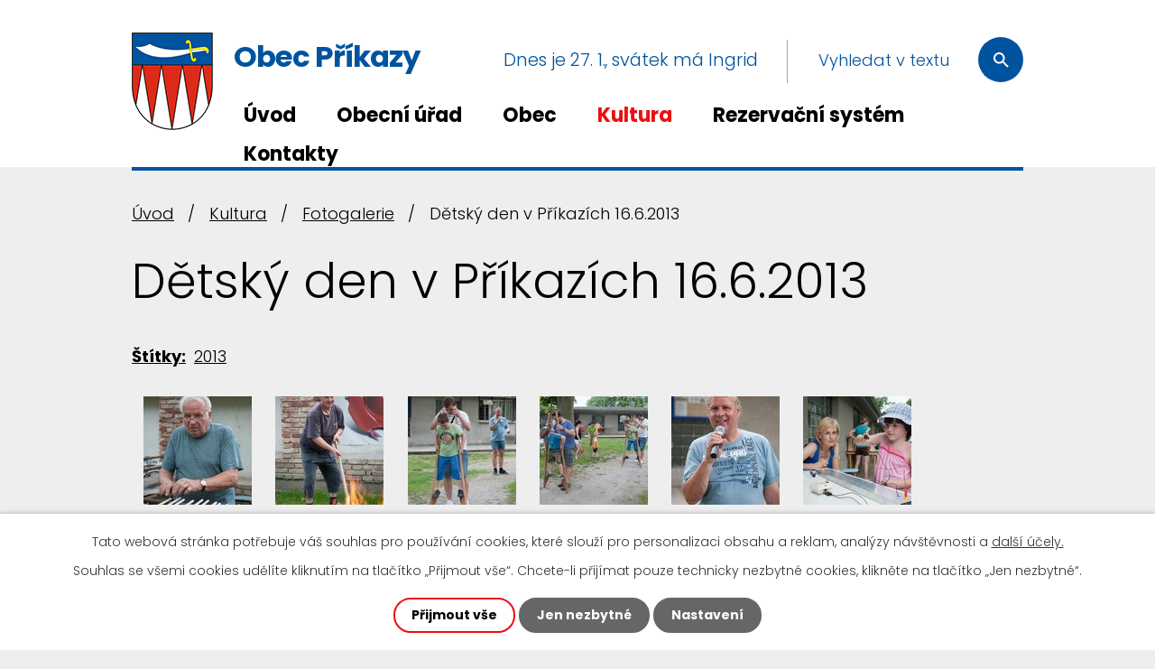

--- FILE ---
content_type: text/html; charset=utf-8
request_url: https://www.prikazy.cz/fotogalerie/detsky-den-v-prikazich-16-6-2013-3071912-38
body_size: 19526
content:
<!DOCTYPE html>
<html lang="cs" data-lang-system="cs">
	<head>



		<!--[if IE]><meta http-equiv="X-UA-Compatible" content="IE=EDGE"><![endif]-->
			<meta name="viewport" content="width=device-width, initial-scale=1, user-scalable=yes">
			<meta http-equiv="content-type" content="text/html; charset=utf-8" />
			<meta name="robots" content="index,follow" />
			<meta name="author" content="Antee s.r.o." />
			<meta name="description" content="Naše obec má dvě části - Příkazy a Hynkov. Žije u nás kolem 1300 obyvatel. Navštivte u nás třeba Hanácké muzeum v přírodě nebo kubistickou kapli sv. Cyrila a Metoděje." />
			<meta name="keywords" content="Příkazy, obec,státní správa,samospráva" />
			<meta name="viewport" content="width=device-width, initial-scale=1, user-scalable=yes" />
			<meta property="og:image" content="http://www.prikazy.cz/image.php?oid=3317959" />
<title>Dětský den v Příkazích 16.6.2013 | Obec Příkazy, okres Olomouc</title>

		<link rel="stylesheet" type="text/css" href="https://cdn.antee.cz/jqueryui/1.8.20/css/smoothness/jquery-ui-1.8.20.custom.css?v=2" integrity="sha384-969tZdZyQm28oZBJc3HnOkX55bRgehf7P93uV7yHLjvpg/EMn7cdRjNDiJ3kYzs4" crossorigin="anonymous" />
		<link rel="stylesheet" type="text/css" href="/style.php?nid=SlFNUVE=&amp;ver=1768399196" />
		<link rel="stylesheet" type="text/css" href="/css/libs.css?ver=1768399900" />
		<link rel="stylesheet" type="text/css" href="https://cdn.antee.cz/genericons/genericons/genericons.css?v=2" integrity="sha384-DVVni0eBddR2RAn0f3ykZjyh97AUIRF+05QPwYfLtPTLQu3B+ocaZm/JigaX0VKc" crossorigin="anonymous" />

		<script src="/js/jquery/jquery-3.0.0.min.js" ></script>
		<script src="/js/jquery/jquery-migrate-3.1.0.min.js" ></script>
		<script src="/js/jquery/jquery-ui.min.js" ></script>
		<script src="/js/jquery/jquery.ui.touch-punch.min.js" ></script>
		<script src="/js/libs.min.js?ver=1768399900" ></script>
		<script src="/js/ipo.min.js?ver=1768399889" ></script>
			<script src="/js/locales/cs.js?ver=1768399196" ></script>

			<script src='https://www.google.com/recaptcha/api.js?hl=cs&render=explicit' ></script>

		<link href="/uredni-deska?action=atom" type="application/atom+xml" rel="alternate" title="Úřední deska">
		<link href="/aktuality?action=atom" type="application/atom+xml" rel="alternate" title="Aktuality">
		<link href="/rozpocet-a-finance?action=atom" type="application/atom+xml" rel="alternate" title="Rozpočet a finance">
		<link href="/hlavni-stranka-animace?action=atom" type="application/atom+xml" rel="alternate" title="Hlavní stránka - animace">
<meta name="format-detection" content="telephone=no">
<link rel="preconnect" href="https://fonts.googleapis.com">
<link rel="preconnect" href="https://fonts.gstatic.com" crossorigin>
<link href="https://fonts.googleapis.com/css2?family=Poppins:wght@300;700&amp;display=fallback" rel="stylesheet">
<link href="/image.php?nid=10161&amp;oid=9742854&amp;width=36" rel="icon" type="image/png">
<link rel="shortcut icon" href="/image.php?nid=10161&amp;oid=9742854&amp;width=36">





<script>
//funkce pro zobrazování a skrývání vyhledávání
ipo.api.live(".header-fulltext > a", function(el){
var ikonaLupa = $(el).find(".ikona-lupa");
$(el).click(function(e) {
e.preventDefault();
$(this).toggleClass("search-active");
$("body").toggleClass("search-active");
if($(this).hasClass("search-active"))
{
$(ikonaLupa).text('X');
$(ikonaLupa).attr("title","Zavřít vyhledávání");
}
else
{
$(this).removeClass("search-active");
$("body").removeClass("search-active");
$(ikonaLupa).attr("title","Otevřít vyhledávání");
$(".elasticSearchForm input[type=text]").val("");
}
$(".elasticSearchForm input[type=text]").focus();
});
});
ipo.api.live("body", function(el){
//přesun svátku
$(el).find("div#ipoNameDay").appendTo(".header-svatek");
//přesun vyhledávání
$(el).find(".elasticSearchForm").appendTo(".header-fulltext");
//funkce pro zobrazování, skrývání vyhledávání a ovládání na desktopu
$(el).find(".elasticSearchForm input[type='text']").on("click change focus", function() {
if ( $(this).val() )
{
$(el).find(".elasticSearchForm").addClass("active");
}
else
{
$(el).find(".elasticSearchForm").removeClass("active");
}
});
});
//zjištění počet položek submenu
ipo.api.live('#ipotopmenuwrapper ul.topmenulevel2', function(el) {
$(el).find("> li").each(function( index, es ) {
if(index == 9)
{
$(el).addClass("two-column");
}
});
});
//označení položek, které mají submenu
ipo.api.live('#ipotopmenu ul.topmenulevel1 li.topmenuitem1', function(el) {
var submenu = $(el).find("ul.topmenulevel2");
if (window.innerWidth <= 1024)
{
if (submenu.length)
{
$(el).addClass("hasSubmenu");
$(el).find("> a").after("<span class='open-submenu' />");
}
}
});
//wrapnutí spanu do poležek první úrovně
ipo.api.live('#ipotopmenu ul.topmenulevel1 li.topmenuitem1 > a', function(el) {
if (window.innerWidth <= 1024)
{
$(el).wrapInner("<span>");
}
});
//rozbaleni menu
$(function() {
if (window.innerWidth <= 1024)
{
$(".topmenulevel1 > li.hasSubmenu").each(function( index, es ) {
if( $(es).hasClass("active") )
{
$(".topmenulevel1 > li.hasSubmenu.active ul.topmenulevel2").css("display","block");
$(".topmenulevel1 > li.hasSubmenu.active .open-submenu").addClass("see-more");
}
$(es).find(".open-submenu").click(function(e) {
if( $(es).hasClass("active") && $(this).hasClass("see-more") )
{
$(this).removeClass("see-more");
$(es).find("ul.topmenulevel2").css("display","none");
}
else{
$(this).toggleClass("see-more");
if($(this).hasClass("see-more")) {
$("ul.topmenulevel2").css("display","none");
$(this).next("ul.topmenulevel2").css("display","block");
$(".topmenulevel1 > li > a").removeClass("see-more");
$(this).addClass("see-more");
} else {
$(this).removeClass("see-more");
$(this).next("ul.topmenulevel2").css("display","none");
}
}
});
});
}
});
ipo.api.live("body", function(el){
//přesun patičky
$(el).find("#ipocopyright").insertAfter("#ipocontainer");
//přidání třídy action-button
$(el).find(".backlink, .event.clearfix > a, .destination > p:last-child > a").addClass("action-button");
});
</script>
<link rel="preload" href="/image.php?nid=10161&amp;oid=9742859&amp;width=90" as="image">
	</head>

	<body id="page3071912" class="subpage3071912 subpage5688154"
			
			data-nid="10161"
			data-lid="CZ"
			data-oid="3071912"
			data-layout-pagewidth="1024"
			
			data-slideshow-timer="3"
			 data-ipo-meta-album="38"
						
				
				data-layout="responsive" data-viewport_width_responsive="1024"
			>



							<div id="snippet-cookiesConfirmation-euCookiesSnp">			<div id="cookieChoiceInfo" class="cookie-choices-info template_1">
					<p>Tato webová stránka potřebuje váš souhlas pro používání cookies, které slouží pro personalizaci obsahu a reklam, analýzy návštěvnosti a 
						<a class="cookie-button more" href="https://navody.antee.cz/cookies" target="_blank">další účely.</a>
					</p>
					<p>
						Souhlas se všemi cookies udělíte kliknutím na tlačítko „Přijmout vše“. Chcete-li přijímat pouze technicky nezbytné cookies, klikněte na tlačítko „Jen nezbytné“.
					</p>
				<div class="buttons">
					<a class="cookie-button action-button ajax" id="cookieChoiceButton" rel=”nofollow” href="/fotogalerie/detsky-den-v-prikazich-16-6-2013-3071912-38?do=cookiesConfirmation-acceptAll">Přijmout vše</a>
					<a class="cookie-button cookie-button--settings action-button ajax" rel=”nofollow” href="/fotogalerie/detsky-den-v-prikazich-16-6-2013-3071912-38?do=cookiesConfirmation-onlyNecessary">Jen nezbytné</a>
					<a class="cookie-button cookie-button--settings action-button ajax" rel=”nofollow” href="/fotogalerie/detsky-den-v-prikazich-16-6-2013-3071912-38?do=cookiesConfirmation-openSettings">Nastavení</a>
				</div>
			</div>
</div>				<div id="ipocontainer">

			<div class="menu-toggler">

				<span>Menu</span>
				<span class="genericon genericon-menu"></span>
			</div>

			<span id="back-to-top">

				<i class="fa fa-angle-up"></i>
			</span>

			<div id="ipoheader">

				<div id="ipoNameDay">
	<h4 class="newsheader"><span class="date-today">27. 1.</span> <span class='name-today'>Ingrid</span></h4>
	<div class="newsbody">Zítra: <span class='name-tomorrow'>Otýlie</span></div>
</div>
<div class="header-inner__container">
	<div class="row header-inner flex-container layout-container">
		<div class="logo">
			<a title="Obec Příkazy" href="/" class="header-logo">
				<span class="znak">
					<img src="/image.php?nid=10161&amp;oid=9742859&amp;width=90" width="90" height="108" alt="Obec Příkazy">
				</span>
				<span class="nazev-obce">Obec Příkazy</span>
			</a>
		</div>
		<div class="header-svatek"></div>
		<div class="header-fulltext">
			<a href="#"><span title="Otevřít vyhledávání" class="ikona-lupa">Ikona</span></a>
		</div>
	</div>
</div>

			</div>

			<div id="ipotopmenuwrapper">

				<div id="ipotopmenu">
<h4 class="hiddenMenu">Horní menu</h4>
<ul class="topmenulevel1"><li class="topmenuitem1 noborder" id="ipomenu9682886"><a href="/">Úvod</a></li><li class="topmenuitem1" id="ipomenu2209495"><a href="/obecni-urad">Obecní úřad</a><ul class="topmenulevel2"><li class="topmenuitem2" id="ipomenu2209496"><a href="/zakladni-informace">Základní informace</a></li><li class="topmenuitem2" id="ipomenu9527537"><a href="/hlaseni-zavad">Hlášení závad</a></li><li class="topmenuitem2" id="ipomenu2209497"><a href="/popis-uradu">Popis úřadu</a></li><li class="topmenuitem2" id="ipomenu5485862"><a href="/zastupitelstvo-obce">Zastupitelstvo obce</a></li><li class="topmenuitem2" id="ipomenu3724426"><a href="/povinne-zverejnovane-informace">Povinně zveřejňované informace</a></li><li class="topmenuitem2" id="ipomenu2209498"><a href="/poskytovani-informaci-prijem-podani-odpovedi-na-zadosti">Poskytování informací, příjem podání, odpovědi na žádosti</a></li><li class="topmenuitem2" id="ipomenu2209499"><a href="/vyhlasky-zakony">Vyhlášky, zákony</a><ul class="topmenulevel3"><li class="topmenuitem3" id="ipomenu6298164"><a href="/gdpr">GDPR</a></li></ul></li><li class="topmenuitem2" id="ipomenu7254374"><a href="/rozpocet-a-finance">Rozpočet a finance</a></li><li class="topmenuitem2" id="ipomenu2209501"><a href="/elektronicka-podatelna">Elektronická podatelna</a></li><li class="topmenuitem2" id="ipomenu8124890"><a href="https://cro.justice.cz/" target="_blank">Registr oznámení</a></li><li class="topmenuitem2" id="ipomenu2483011"><a href="/verejne-zakazky">Veřejné zakázky</a></li><li class="topmenuitem2" id="ipomenu3071953"><a href="/uredni-deska">Úřední deska</a></li><li class="topmenuitem2" id="ipomenu2229256"><a href="/czechpoint">Czech POINT</a></li><li class="topmenuitem2" id="ipomenu5810779"><a href="/volby">Volby</a></li><li class="topmenuitem2" id="ipomenu7338833"><a href="/poplatky">Poplatky</a></li></ul></li><li class="topmenuitem1" id="ipomenu5688115"><a href="/obec">Obec</a><ul class="topmenulevel2"><li class="topmenuitem2" id="ipomenu3072031"><a href="/aktuality">Aktuality</a><ul class="topmenulevel3"><li class="topmenuitem3" id="ipomenu9682956"><a href="/odber-zprav-sms">Odběr zpráv SMS</a></li></ul></li><li class="topmenuitem2" id="ipomenu10433437"><a href="/smutecni-oznameni">Smuteční oznámení</a></li><li class="topmenuitem2" id="ipomenu2229561"><a href="/lekari">Lékaři</a></li><li class="topmenuitem2" id="ipomenu2229263"><a href="/spolky-a-organizace">Spolky a organizace</a><ul class="topmenulevel3"><li class="topmenuitem3" id="ipomenu3074572"><a href="http://www.prikazy.cz/seniorklub" target="_blank">Senior klub</a></li><li class="topmenuitem3" id="ipomenu4291087"><a href="http://www.prikazy.cz/peveckysbor" target="_blank">Smíšený pěvecký sbor Příkazy</a></li><li class="topmenuitem3" id="ipomenu2229271"><a href="http://www.prikazy.cz/myslivci" target="_blank">Myslivci</a></li><li class="topmenuitem3" id="ipomenu2229272"><a href="http://hasiciprikazy.estranky.cz" target="_blank">SDH Příkazy</a></li><li class="topmenuitem3" id="ipomenu2229273"><a href="https://sdh-hynkov.webnode.cz/" target="_blank">SDH Hynkov</a></li><li class="topmenuitem3" id="ipomenu2229274"><a href="http://www.prikazy.cz/sokolprikazy" target="_blank">Sokol Příkazy</a></li><li class="topmenuitem3" id="ipomenu2229276"><a href="https://hynkov.estranky.cz/clanky/tj-sokol---historie.html" target="_blank">Sokol Hynkov</a></li></ul></li><li class="topmenuitem2" id="ipomenu2256774"><a href="/firmy-a-sluzby">Firmy a služby</a></li><li class="topmenuitem2" id="ipomenu2482986"><a href="http://www.zsprikazy.org/" target="_blank">Základní škola</a></li><li class="topmenuitem2" id="ipomenu5688129"><a href="/projekty">Projekty</a><ul class="topmenulevel3"><li class="topmenuitem3" id="ipomenu6445636"><a href="/silnice-iii-03549-prikazy-prutah">Silnice III/03549 Příkazy - průtah</a></li><li class="topmenuitem3" id="ipomenu4799052"><a href="/koncepce-rozvoje-obou-casti-obce-prikazy-na-obdobi-2016-az-2020">Koncepce rozvoje obou částí obce Příkazy na období 2018 - 2022</a></li><li class="topmenuitem3" id="ipomenu3945825"><a href="/revitalizace-zelene">Revitalizace zeleně</a></li><li class="topmenuitem3" id="ipomenu4199471"><a href="/osvetleni-v-obci">Osvětlení v obci</a></li></ul></li><li class="topmenuitem2" id="ipomenu2229569"><a href="/doprava">Doprava</a></li><li class="topmenuitem2" id="ipomenu8164094"><a href="/povinna-publicita-projektu">Povinná publicita projektů</a></li><li class="topmenuitem2" id="ipomenu5833204"><a href="/prijate-dotace">Dotace</a><ul class="topmenulevel3"><li class="topmenuitem3" id="ipomenu4764110"><a href="/vzor-zadost-o-dotaci">VZOR - žádost o dotaci</a></li></ul></li><li class="topmenuitem2" id="ipomenu5378272"><a href="/kanalizacni-rad">Kanalizační řád</a></li><li class="topmenuitem2" id="ipomenu4747042"><a href="/odpadove-hospodarstvi">Odpadové hospodářství</a></li><li class="topmenuitem2" id="ipomenu5994288"><a href="/povodnovy-plan-obce-prikazy">Povodňový plán obce Příkazy</a></li><li class="topmenuitem2" id="ipomenu2226555"><a href="/historie">Historie</a><ul class="topmenulevel3"><li class="topmenuitem3" id="ipomenu2229295"><a href="/kaple-sv-cyrila-a-metodeje">Kaple sv. Cyrila a Metoděje</a></li><li class="topmenuitem3" id="ipomenu5711246"><a href="/hynkov">Hynkov</a></li><li class="topmenuitem3" id="ipomenu5714035"><a href="http://www.prikazy.cz/index.php?nid=10161&amp;lid=cs&amp;oid=5603636" target="_top">Záloženský dům</a></li><li class="topmenuitem3" id="ipomenu2229300"><a href="/historicke-foto">Historické foto</a></li></ul></li><li class="topmenuitem2" id="ipomenu6406108"><a href="/novy-uzemni-plan-prikazy">Nový Územní plán Příkazy</a></li><li class="topmenuitem2" id="ipomenu8911487"><a href="/studie-verejnych-prostranstvi-na-hynkove">Studie veřejných prostranství na Hynkově</a></li><li class="topmenuitem2" id="ipomenu6293857"><a href="/vinice">Vinice</a></li></ul></li><li class="topmenuitem1 active" id="ipomenu5688154"><a href="/kultura">Kultura</a><ul class="topmenulevel2"><li class="topmenuitem2" id="ipomenu2226511"><a href="/kulturni-akce">Kulturní akce</a></li><li class="topmenuitem2 active" id="ipomenu3071912"><a href="/fotogalerie">Fotogalerie</a></li><li class="topmenuitem2" id="ipomenu2226603"><a href="/pod-hanackym-zudrem">Pod hanáckým žudrem</a></li><li class="topmenuitem2" id="ipomenu3724750"><a href="http://www.hanackeskanzen.cz" target="_blank">Hanácké muzeum v přírodě</a></li><li class="topmenuitem2" id="ipomenu2226570"><a href="/knihovna">Knihovna</a></li><li class="topmenuitem2" id="ipomenu5688614"><a href="/kalendar-akci">Kalendář akcí</a></li></ul></li><li class="topmenuitem1" id="ipomenu5603636"><a href="/zalozensky-dum">Rezervační systém</a><ul class="topmenulevel2"><li class="topmenuitem2" id="ipomenu4803588"><a href="/nabidka-ubytovani">Nabídka ubytování</a></li><li class="topmenuitem2" id="ipomenu6054670"><a href="/pronajem-komercnich-prostor">Pronájem komerčních prostor</a></li></ul></li><li class="topmenuitem1" id="ipomenu9683051"><a href="/kontakty">Kontakty</a></li></ul>
					<div class="cleartop"></div>
				</div>
			</div>
			<div id="ipomain">
				<div class="elasticSearchForm elasticSearch-container" id="elasticSearch-form-9214787" >
	<h4 class="newsheader">Fulltextové vyhledávání</h4>
	<div class="newsbody">
<form action="/fotogalerie/detsky-den-v-prikazich-16-6-2013-3071912-38?do=mainSection-elasticSearchForm-9214787-form-submit" method="post" id="frm-mainSection-elasticSearchForm-9214787-form">
<label hidden="" for="frmform-q">Fulltextové vyhledávání</label><input type="text" placeholder="Vyhledat v textu" autocomplete="off" name="q" id="frmform-q" value=""> 			<input type="submit" value="Hledat" class="action-button">
			<div class="elasticSearch-autocomplete"></div>
</form>
	</div>
</div>

<script >

	app.index.requireElasticSearchAutocomplete('frmform-q', "\/fulltextove-vyhledavani?do=autocomplete");
</script>

				<div id="ipomainframe">
					<div id="ipopage">
<div id="iponavigation">
	<h5 class="hiddenMenu">Drobečková navigace</h5>
	<p>
			<a href="/">Úvod</a> <span class="separator">&gt;</span>
			<a href="/kultura">Kultura</a> <span class="separator">&gt;</span>
			<a href="/fotogalerie">Fotogalerie</a> <span class="separator">&gt;</span>
			<span class="currentPage">Dětský den v Příkazích 16.6.2013</span>
	</p>

</div>
						<div class="ipopagetext">
							<div class="gallery view-detail content">
								
								<h1>Dětský den v Příkazích 16.6.2013</h1>

<div id="snippet--flash"></div>
								
																	<hr class="cleaner">

		<div class="tags table-row auto type-tags">
		<a class="box-by-content" href="/fotogalerie/detsky-den-v-prikazich-16-6-2013-3071912-38?do=tagsRenderer-clearFilter" title="Ukázat vše">Štítky:</a>
		<ul>

			<li><a href="/fotogalerie/detsky-den-v-prikazich-16-6-2013-3071912-38?tagsRenderer-tag=2013&amp;do=tagsRenderer-filterTag" title="Filtrovat podle 2013">2013</a></li>
		</ul>
	</div>
	<div class="album">
	<div class="paragraph description clearfix"></div>
</div>
	
<div id="snippet--images"><div class="images clearfix">

																			<div class="image-wrapper" data-img="3317956" style="margin: 7.14px; padding: 6px;">
		<div class="image-inner-wrapper with-description">
						<div class="image-thumbnail" style="width: 120px; height: 120px;">
				<a class="image-detail" href="/image.php?nid=10161&amp;oid=3317956&amp;width=326" data-srcset="/image.php?nid=10161&amp;oid=3317956&amp;width=326 1600w, /image.php?nid=10161&amp;oid=3317956&amp;width=326 1200w, /image.php?nid=10161&amp;oid=3317956&amp;width=326 700w, /image.php?nid=10161&amp;oid=3317956&amp;width=204 300w" data-image-width="326" data-image-height="480" target="_blank">
<img alt="" style="margin: -29px 0px;" loading="lazy" width="120" height="177" data-src="/image.php?nid=10161&amp;oid=3317956&amp;width=120&amp;height=177">
</a>
			</div>
										<div class="image-description" title="" style="width: 120px;">
											</div>
						</div>
	</div>
																		<div class="image-wrapper" data-img="3317957" style="margin: 7.14px; padding: 6px;">
		<div class="image-inner-wrapper with-description">
						<div class="image-thumbnail" style="width: 120px; height: 120px;">
				<a class="image-detail" href="/image.php?nid=10161&amp;oid=3317957&amp;width=320" data-srcset="/image.php?nid=10161&amp;oid=3317957&amp;width=320 1600w, /image.php?nid=10161&amp;oid=3317957&amp;width=320 1200w, /image.php?nid=10161&amp;oid=3317957&amp;width=320 700w, /image.php?nid=10161&amp;oid=3317957&amp;width=200 300w" data-image-width="320" data-image-height="480" target="_blank">
<img alt="" style="margin: -30px 0px;" loading="lazy" width="120" height="180" data-src="/image.php?nid=10161&amp;oid=3317957&amp;width=120&amp;height=180">
</a>
			</div>
										<div class="image-description" title="" style="width: 120px;">
											</div>
						</div>
	</div>
																		<div class="image-wrapper" data-img="3317958" style="margin: 7.14px; padding: 6px;">
		<div class="image-inner-wrapper with-description">
						<div class="image-thumbnail" style="width: 120px; height: 120px;">
				<a class="image-detail" href="/image.php?nid=10161&amp;oid=3317958&amp;width=320" data-srcset="/image.php?nid=10161&amp;oid=3317958&amp;width=320 1600w, /image.php?nid=10161&amp;oid=3317958&amp;width=320 1200w, /image.php?nid=10161&amp;oid=3317958&amp;width=320 700w, /image.php?nid=10161&amp;oid=3317958&amp;width=200 300w" data-image-width="320" data-image-height="480" target="_blank">
<img alt="" style="margin: -30px 0px;" loading="lazy" width="120" height="180" data-src="/image.php?nid=10161&amp;oid=3317958&amp;width=120&amp;height=180">
</a>
			</div>
										<div class="image-description" title="" style="width: 120px;">
											</div>
						</div>
	</div>
																			<div class="image-wrapper" data-img="3317959" style="margin: 7.14px; padding: 6px;">
		<div class="image-inner-wrapper with-description">
						<div class="image-thumbnail" style="width: 120px; height: 120px;">
				<a class="image-detail" href="/image.php?nid=10161&amp;oid=3317959&amp;width=640" data-srcset="/image.php?nid=10161&amp;oid=3317959&amp;width=640 1600w, /image.php?nid=10161&amp;oid=3317959&amp;width=640 1200w, /image.php?nid=10161&amp;oid=3317959&amp;width=640 700w, /image.php?nid=10161&amp;oid=3317959&amp;width=300 300w" data-image-width="640" data-image-height="427" target="_blank">
<img alt="" style="margin: 0px -30px;" loading="lazy" width="180" height="120" data-src="/image.php?nid=10161&amp;oid=3317959&amp;width=180&amp;height=120">
</a>
			</div>
										<div class="image-description" title="" style="width: 120px;">
											</div>
						</div>
	</div>
																		<div class="image-wrapper" data-img="3317960" style="margin: 7.14px; padding: 6px;">
		<div class="image-inner-wrapper with-description">
						<div class="image-thumbnail" style="width: 120px; height: 120px;">
				<a class="image-detail" href="/image.php?nid=10161&amp;oid=3317960&amp;width=319" data-srcset="/image.php?nid=10161&amp;oid=3317960&amp;width=319 1600w, /image.php?nid=10161&amp;oid=3317960&amp;width=319 1200w, /image.php?nid=10161&amp;oid=3317960&amp;width=319 700w, /image.php?nid=10161&amp;oid=3317960&amp;width=199 300w" data-image-width="319" data-image-height="480" target="_blank">
<img alt="" style="margin: -31px 0px;" loading="lazy" width="120" height="181" data-src="/image.php?nid=10161&amp;oid=3317960&amp;width=120&amp;height=181">
</a>
			</div>
										<div class="image-description" title="" style="width: 120px;">
											</div>
						</div>
	</div>
																			<div class="image-wrapper" data-img="3317961" style="margin: 7.14px; padding: 6px;">
		<div class="image-inner-wrapper with-description">
						<div class="image-thumbnail" style="width: 120px; height: 120px;">
				<a class="image-detail" href="/image.php?nid=10161&amp;oid=3317961&amp;width=640" data-srcset="/image.php?nid=10161&amp;oid=3317961&amp;width=640 1600w, /image.php?nid=10161&amp;oid=3317961&amp;width=640 1200w, /image.php?nid=10161&amp;oid=3317961&amp;width=640 700w, /image.php?nid=10161&amp;oid=3317961&amp;width=300 300w" data-image-width="640" data-image-height="427" target="_blank">
<img alt="" style="margin: 0px -30px;" loading="lazy" width="180" height="120" data-src="/image.php?nid=10161&amp;oid=3317961&amp;width=180&amp;height=120">
</a>
			</div>
										<div class="image-description" title="" style="width: 120px;">
											</div>
						</div>
	</div>
																			<div class="image-wrapper" data-img="3317962" style="margin: 7.14px; padding: 6px;">
		<div class="image-inner-wrapper with-description">
						<div class="image-thumbnail" style="width: 120px; height: 120px;">
				<a class="image-detail" href="/image.php?nid=10161&amp;oid=3317962&amp;width=640" data-srcset="/image.php?nid=10161&amp;oid=3317962&amp;width=640 1600w, /image.php?nid=10161&amp;oid=3317962&amp;width=640 1200w, /image.php?nid=10161&amp;oid=3317962&amp;width=640 700w, /image.php?nid=10161&amp;oid=3317962&amp;width=300 300w" data-image-width="640" data-image-height="427" target="_blank">
<img alt="" style="margin: 0px -30px;" loading="lazy" width="180" height="120" data-src="/image.php?nid=10161&amp;oid=3317962&amp;width=180&amp;height=120">
</a>
			</div>
										<div class="image-description" title="" style="width: 120px;">
											</div>
						</div>
	</div>
																			<div class="image-wrapper" data-img="3317963" style="margin: 7.14px; padding: 6px;">
		<div class="image-inner-wrapper with-description">
						<div class="image-thumbnail" style="width: 120px; height: 120px;">
				<a class="image-detail" href="/image.php?nid=10161&amp;oid=3317963&amp;width=640" data-srcset="/image.php?nid=10161&amp;oid=3317963&amp;width=640 1600w, /image.php?nid=10161&amp;oid=3317963&amp;width=640 1200w, /image.php?nid=10161&amp;oid=3317963&amp;width=640 700w, /image.php?nid=10161&amp;oid=3317963&amp;width=300 300w" data-image-width="640" data-image-height="427" target="_blank">
<img alt="" style="margin: 0px -30px;" loading="lazy" width="180" height="120" data-src="/image.php?nid=10161&amp;oid=3317963&amp;width=180&amp;height=120">
</a>
			</div>
										<div class="image-description" title="" style="width: 120px;">
											</div>
						</div>
	</div>
																			<div class="image-wrapper" data-img="3317964" style="margin: 7.14px; padding: 6px;">
		<div class="image-inner-wrapper with-description">
						<div class="image-thumbnail" style="width: 120px; height: 120px;">
				<a class="image-detail" href="/image.php?nid=10161&amp;oid=3317964&amp;width=640" data-srcset="/image.php?nid=10161&amp;oid=3317964&amp;width=640 1600w, /image.php?nid=10161&amp;oid=3317964&amp;width=640 1200w, /image.php?nid=10161&amp;oid=3317964&amp;width=640 700w, /image.php?nid=10161&amp;oid=3317964&amp;width=300 300w" data-image-width="640" data-image-height="427" target="_blank">
<img alt="" style="margin: 0px -30px;" loading="lazy" width="180" height="120" data-src="/image.php?nid=10161&amp;oid=3317964&amp;width=180&amp;height=120">
</a>
			</div>
										<div class="image-description" title="" style="width: 120px;">
											</div>
						</div>
	</div>
																			<div class="image-wrapper" data-img="3317965" style="margin: 7.14px; padding: 6px;">
		<div class="image-inner-wrapper with-description">
						<div class="image-thumbnail" style="width: 120px; height: 120px;">
				<a class="image-detail" href="/image.php?nid=10161&amp;oid=3317965&amp;width=640" data-srcset="/image.php?nid=10161&amp;oid=3317965&amp;width=640 1600w, /image.php?nid=10161&amp;oid=3317965&amp;width=640 1200w, /image.php?nid=10161&amp;oid=3317965&amp;width=640 700w, /image.php?nid=10161&amp;oid=3317965&amp;width=300 300w" data-image-width="640" data-image-height="427" target="_blank">
<img alt="" style="margin: 0px -30px;" loading="lazy" width="180" height="120" data-src="/image.php?nid=10161&amp;oid=3317965&amp;width=180&amp;height=120">
</a>
			</div>
										<div class="image-description" title="" style="width: 120px;">
											</div>
						</div>
	</div>
																			<div class="image-wrapper" data-img="3317966" style="margin: 7.14px; padding: 6px;">
		<div class="image-inner-wrapper with-description">
						<div class="image-thumbnail" style="width: 120px; height: 120px;">
				<a class="image-detail" href="/image.php?nid=10161&amp;oid=3317966&amp;width=640" data-srcset="/image.php?nid=10161&amp;oid=3317966&amp;width=640 1600w, /image.php?nid=10161&amp;oid=3317966&amp;width=640 1200w, /image.php?nid=10161&amp;oid=3317966&amp;width=640 700w, /image.php?nid=10161&amp;oid=3317966&amp;width=300 300w" data-image-width="640" data-image-height="427" target="_blank">
<img alt="" style="margin: 0px -30px;" loading="lazy" width="180" height="120" data-src="/image.php?nid=10161&amp;oid=3317966&amp;width=180&amp;height=120">
</a>
			</div>
										<div class="image-description" title="" style="width: 120px;">
											</div>
						</div>
	</div>
																			<div class="image-wrapper" data-img="3317967" style="margin: 7.14px; padding: 6px;">
		<div class="image-inner-wrapper with-description">
						<div class="image-thumbnail" style="width: 120px; height: 120px;">
				<a class="image-detail" href="/image.php?nid=10161&amp;oid=3317967&amp;width=640" data-srcset="/image.php?nid=10161&amp;oid=3317967&amp;width=640 1600w, /image.php?nid=10161&amp;oid=3317967&amp;width=640 1200w, /image.php?nid=10161&amp;oid=3317967&amp;width=640 700w, /image.php?nid=10161&amp;oid=3317967&amp;width=300 300w" data-image-width="640" data-image-height="427" target="_blank">
<img alt="" style="margin: 0px -30px;" loading="lazy" width="180" height="120" data-src="/image.php?nid=10161&amp;oid=3317967&amp;width=180&amp;height=120">
</a>
			</div>
										<div class="image-description" title="" style="width: 120px;">
											</div>
						</div>
	</div>
																			<div class="image-wrapper" data-img="3317968" style="margin: 7.14px; padding: 6px;">
		<div class="image-inner-wrapper with-description">
						<div class="image-thumbnail" style="width: 120px; height: 120px;">
				<a class="image-detail" href="/image.php?nid=10161&amp;oid=3317968&amp;width=640" data-srcset="/image.php?nid=10161&amp;oid=3317968&amp;width=640 1600w, /image.php?nid=10161&amp;oid=3317968&amp;width=640 1200w, /image.php?nid=10161&amp;oid=3317968&amp;width=640 700w, /image.php?nid=10161&amp;oid=3317968&amp;width=300 300w" data-image-width="640" data-image-height="427" target="_blank">
<img alt="" style="margin: 0px -30px;" loading="lazy" width="180" height="120" data-src="/image.php?nid=10161&amp;oid=3317968&amp;width=180&amp;height=120">
</a>
			</div>
										<div class="image-description" title="" style="width: 120px;">
											</div>
						</div>
	</div>
																		<div class="image-wrapper" data-img="3317969" style="margin: 7.14px; padding: 6px;">
		<div class="image-inner-wrapper with-description">
						<div class="image-thumbnail" style="width: 120px; height: 120px;">
				<a class="image-detail" href="/image.php?nid=10161&amp;oid=3317969&amp;width=320" data-srcset="/image.php?nid=10161&amp;oid=3317969&amp;width=320 1600w, /image.php?nid=10161&amp;oid=3317969&amp;width=320 1200w, /image.php?nid=10161&amp;oid=3317969&amp;width=320 700w, /image.php?nid=10161&amp;oid=3317969&amp;width=200 300w" data-image-width="320" data-image-height="480" target="_blank">
<img alt="" style="margin: -30px 0px;" loading="lazy" width="120" height="180" data-src="/image.php?nid=10161&amp;oid=3317969&amp;width=120&amp;height=180">
</a>
			</div>
										<div class="image-description" title="" style="width: 120px;">
											</div>
						</div>
	</div>
																		<div class="image-wrapper" data-img="3317970" style="margin: 7.14px; padding: 6px;">
		<div class="image-inner-wrapper with-description">
						<div class="image-thumbnail" style="width: 120px; height: 120px;">
				<a class="image-detail" href="/image.php?nid=10161&amp;oid=3317970&amp;width=320" data-srcset="/image.php?nid=10161&amp;oid=3317970&amp;width=320 1600w, /image.php?nid=10161&amp;oid=3317970&amp;width=320 1200w, /image.php?nid=10161&amp;oid=3317970&amp;width=320 700w, /image.php?nid=10161&amp;oid=3317970&amp;width=200 300w" data-image-width="320" data-image-height="480" target="_blank">
<img alt="" style="margin: -30px 0px;" loading="lazy" width="120" height="180" data-src="/image.php?nid=10161&amp;oid=3317970&amp;width=120&amp;height=180">
</a>
			</div>
										<div class="image-description" title="" style="width: 120px;">
											</div>
						</div>
	</div>
																		<div class="image-wrapper" data-img="3317971" style="margin: 7.14px; padding: 6px;">
		<div class="image-inner-wrapper with-description">
						<div class="image-thumbnail" style="width: 120px; height: 120px;">
				<a class="image-detail" href="/image.php?nid=10161&amp;oid=3317971&amp;width=320" data-srcset="/image.php?nid=10161&amp;oid=3317971&amp;width=320 1600w, /image.php?nid=10161&amp;oid=3317971&amp;width=320 1200w, /image.php?nid=10161&amp;oid=3317971&amp;width=320 700w, /image.php?nid=10161&amp;oid=3317971&amp;width=200 300w" data-image-width="320" data-image-height="480" target="_blank">
<img alt="" style="margin: -30px 0px;" loading="lazy" width="120" height="180" data-src="/image.php?nid=10161&amp;oid=3317971&amp;width=120&amp;height=180">
</a>
			</div>
										<div class="image-description" title="" style="width: 120px;">
											</div>
						</div>
	</div>
																			<div class="image-wrapper" data-img="3317972" style="margin: 7.14px; padding: 6px;">
		<div class="image-inner-wrapper with-description">
						<div class="image-thumbnail" style="width: 120px; height: 120px;">
				<a class="image-detail" href="/image.php?nid=10161&amp;oid=3317972&amp;width=640" data-srcset="/image.php?nid=10161&amp;oid=3317972&amp;width=640 1600w, /image.php?nid=10161&amp;oid=3317972&amp;width=640 1200w, /image.php?nid=10161&amp;oid=3317972&amp;width=640 700w, /image.php?nid=10161&amp;oid=3317972&amp;width=300 300w" data-image-width="640" data-image-height="426" target="_blank">
<img alt="" style="margin: 0px -31px;" loading="lazy" width="180" height="120" data-src="/image.php?nid=10161&amp;oid=3317972&amp;width=180&amp;height=120">
</a>
			</div>
										<div class="image-description" title="" style="width: 120px;">
											</div>
						</div>
	</div>
																		<div class="image-wrapper" data-img="3317973" style="margin: 7.14px; padding: 6px;">
		<div class="image-inner-wrapper with-description">
						<div class="image-thumbnail" style="width: 120px; height: 120px;">
				<a class="image-detail" href="/image.php?nid=10161&amp;oid=3317973&amp;width=325" data-srcset="/image.php?nid=10161&amp;oid=3317973&amp;width=325 1600w, /image.php?nid=10161&amp;oid=3317973&amp;width=325 1200w, /image.php?nid=10161&amp;oid=3317973&amp;width=325 700w, /image.php?nid=10161&amp;oid=3317973&amp;width=203 300w" data-image-width="325" data-image-height="480" target="_blank">
<img alt="" style="margin: -29px 0px;" loading="lazy" width="120" height="177" data-src="/image.php?nid=10161&amp;oid=3317973&amp;width=120&amp;height=177">
</a>
			</div>
										<div class="image-description" title="" style="width: 120px;">
											</div>
						</div>
	</div>
																			<div class="image-wrapper" data-img="3317974" style="margin: 7.14px; padding: 6px;">
		<div class="image-inner-wrapper with-description">
						<div class="image-thumbnail" style="width: 120px; height: 120px;">
				<a class="image-detail" href="/image.php?nid=10161&amp;oid=3317974&amp;width=640" data-srcset="/image.php?nid=10161&amp;oid=3317974&amp;width=640 1600w, /image.php?nid=10161&amp;oid=3317974&amp;width=640 1200w, /image.php?nid=10161&amp;oid=3317974&amp;width=640 700w, /image.php?nid=10161&amp;oid=3317974&amp;width=300 300w" data-image-width="640" data-image-height="438" target="_blank">
<img alt="" style="margin: 0px -28px;" loading="lazy" width="175" height="120" data-src="/image.php?nid=10161&amp;oid=3317974&amp;width=175&amp;height=120">
</a>
			</div>
										<div class="image-description" title="" style="width: 120px;">
											</div>
						</div>
	</div>
																			<div class="image-wrapper" data-img="3317975" style="margin: 7.14px; padding: 6px;">
		<div class="image-inner-wrapper with-description">
						<div class="image-thumbnail" style="width: 120px; height: 120px;">
				<a class="image-detail" href="/image.php?nid=10161&amp;oid=3317975&amp;width=640" data-srcset="/image.php?nid=10161&amp;oid=3317975&amp;width=640 1600w, /image.php?nid=10161&amp;oid=3317975&amp;width=640 1200w, /image.php?nid=10161&amp;oid=3317975&amp;width=640 700w, /image.php?nid=10161&amp;oid=3317975&amp;width=300 300w" data-image-width="640" data-image-height="427" target="_blank">
<img alt="" style="margin: 0px -30px;" loading="lazy" width="180" height="120" data-src="/image.php?nid=10161&amp;oid=3317975&amp;width=180&amp;height=120">
</a>
			</div>
										<div class="image-description" title="" style="width: 120px;">
											</div>
						</div>
	</div>
																		<div class="image-wrapper" data-img="3317976" style="margin: 7.14px; padding: 6px;">
		<div class="image-inner-wrapper with-description">
						<div class="image-thumbnail" style="width: 120px; height: 120px;">
				<a class="image-detail" href="/image.php?nid=10161&amp;oid=3317976&amp;width=320" data-srcset="/image.php?nid=10161&amp;oid=3317976&amp;width=320 1600w, /image.php?nid=10161&amp;oid=3317976&amp;width=320 1200w, /image.php?nid=10161&amp;oid=3317976&amp;width=320 700w, /image.php?nid=10161&amp;oid=3317976&amp;width=200 300w" data-image-width="320" data-image-height="480" target="_blank">
<img alt="" style="margin: -30px 0px;" loading="lazy" width="120" height="180" data-src="/image.php?nid=10161&amp;oid=3317976&amp;width=120&amp;height=180">
</a>
			</div>
										<div class="image-description" title="" style="width: 120px;">
											</div>
						</div>
	</div>
																			<div class="image-wrapper" data-img="3317977" style="margin: 7.14px; padding: 6px;">
		<div class="image-inner-wrapper with-description">
						<div class="image-thumbnail" style="width: 120px; height: 120px;">
				<a class="image-detail" href="/image.php?nid=10161&amp;oid=3317977&amp;width=640" data-srcset="/image.php?nid=10161&amp;oid=3317977&amp;width=640 1600w, /image.php?nid=10161&amp;oid=3317977&amp;width=640 1200w, /image.php?nid=10161&amp;oid=3317977&amp;width=640 700w, /image.php?nid=10161&amp;oid=3317977&amp;width=300 300w" data-image-width="640" data-image-height="427" target="_blank">
<img alt="" style="margin: 0px -30px;" loading="lazy" width="180" height="120" data-src="/image.php?nid=10161&amp;oid=3317977&amp;width=180&amp;height=120">
</a>
			</div>
										<div class="image-description" title="" style="width: 120px;">
											</div>
						</div>
	</div>
																			<div class="image-wrapper" data-img="3317978" style="margin: 7.14px; padding: 6px;">
		<div class="image-inner-wrapper with-description">
						<div class="image-thumbnail" style="width: 120px; height: 120px;">
				<a class="image-detail" href="/image.php?nid=10161&amp;oid=3317978&amp;width=640" data-srcset="/image.php?nid=10161&amp;oid=3317978&amp;width=640 1600w, /image.php?nid=10161&amp;oid=3317978&amp;width=640 1200w, /image.php?nid=10161&amp;oid=3317978&amp;width=640 700w, /image.php?nid=10161&amp;oid=3317978&amp;width=300 300w" data-image-width="640" data-image-height="432" target="_blank">
<img alt="" style="margin: 0px -29px;" loading="lazy" width="178" height="120" data-src="/image.php?nid=10161&amp;oid=3317978&amp;width=178&amp;height=120">
</a>
			</div>
										<div class="image-description" title="" style="width: 120px;">
											</div>
						</div>
	</div>
																			<div class="image-wrapper" data-img="3317979" style="margin: 7.14px; padding: 6px;">
		<div class="image-inner-wrapper with-description">
						<div class="image-thumbnail" style="width: 120px; height: 120px;">
				<a class="image-detail" href="/image.php?nid=10161&amp;oid=3317979&amp;width=640" data-srcset="/image.php?nid=10161&amp;oid=3317979&amp;width=640 1600w, /image.php?nid=10161&amp;oid=3317979&amp;width=640 1200w, /image.php?nid=10161&amp;oid=3317979&amp;width=640 700w, /image.php?nid=10161&amp;oid=3317979&amp;width=300 300w" data-image-width="640" data-image-height="427" target="_blank">
<img alt="" style="margin: 0px -30px;" loading="lazy" width="180" height="120" data-src="/image.php?nid=10161&amp;oid=3317979&amp;width=180&amp;height=120">
</a>
			</div>
										<div class="image-description" title="" style="width: 120px;">
											</div>
						</div>
	</div>
																			<div class="image-wrapper" data-img="3317980" style="margin: 7.14px; padding: 6px;">
		<div class="image-inner-wrapper with-description">
						<div class="image-thumbnail" style="width: 120px; height: 120px;">
				<a class="image-detail" href="/image.php?nid=10161&amp;oid=3317980&amp;width=640" data-srcset="/image.php?nid=10161&amp;oid=3317980&amp;width=640 1600w, /image.php?nid=10161&amp;oid=3317980&amp;width=640 1200w, /image.php?nid=10161&amp;oid=3317980&amp;width=640 700w, /image.php?nid=10161&amp;oid=3317980&amp;width=300 300w" data-image-width="640" data-image-height="427" target="_blank">
<img alt="" style="margin: 0px -30px;" loading="lazy" width="180" height="120" data-src="/image.php?nid=10161&amp;oid=3317980&amp;width=180&amp;height=120">
</a>
			</div>
										<div class="image-description" title="" style="width: 120px;">
											</div>
						</div>
	</div>
																			<div class="image-wrapper" data-img="3317981" style="margin: 7.14px; padding: 6px;">
		<div class="image-inner-wrapper with-description">
						<div class="image-thumbnail" style="width: 120px; height: 120px;">
				<a class="image-detail" href="/image.php?nid=10161&amp;oid=3317981&amp;width=640" data-srcset="/image.php?nid=10161&amp;oid=3317981&amp;width=640 1600w, /image.php?nid=10161&amp;oid=3317981&amp;width=640 1200w, /image.php?nid=10161&amp;oid=3317981&amp;width=640 700w, /image.php?nid=10161&amp;oid=3317981&amp;width=300 300w" data-image-width="640" data-image-height="427" target="_blank">
<img alt="" style="margin: 0px -30px;" loading="lazy" width="180" height="120" data-src="/image.php?nid=10161&amp;oid=3317981&amp;width=180&amp;height=120">
</a>
			</div>
										<div class="image-description" title="" style="width: 120px;">
											</div>
						</div>
	</div>
																			<div class="image-wrapper" data-img="3317982" style="margin: 7.14px; padding: 6px;">
		<div class="image-inner-wrapper with-description">
						<div class="image-thumbnail" style="width: 120px; height: 120px;">
				<a class="image-detail" href="/image.php?nid=10161&amp;oid=3317982&amp;width=640" data-srcset="/image.php?nid=10161&amp;oid=3317982&amp;width=640 1600w, /image.php?nid=10161&amp;oid=3317982&amp;width=640 1200w, /image.php?nid=10161&amp;oid=3317982&amp;width=640 700w, /image.php?nid=10161&amp;oid=3317982&amp;width=300 300w" data-image-width="640" data-image-height="427" target="_blank">
<img alt="" style="margin: 0px -30px;" loading="lazy" width="180" height="120" data-src="/image.php?nid=10161&amp;oid=3317982&amp;width=180&amp;height=120">
</a>
			</div>
										<div class="image-description" title="" style="width: 120px;">
											</div>
						</div>
	</div>
																			<div class="image-wrapper" data-img="3317983" style="margin: 7.14px; padding: 6px;">
		<div class="image-inner-wrapper with-description">
						<div class="image-thumbnail" style="width: 120px; height: 120px;">
				<a class="image-detail" href="/image.php?nid=10161&amp;oid=3317983&amp;width=640" data-srcset="/image.php?nid=10161&amp;oid=3317983&amp;width=640 1600w, /image.php?nid=10161&amp;oid=3317983&amp;width=640 1200w, /image.php?nid=10161&amp;oid=3317983&amp;width=640 700w, /image.php?nid=10161&amp;oid=3317983&amp;width=300 300w" data-image-width="640" data-image-height="427" target="_blank">
<img alt="" style="margin: 0px -30px;" loading="lazy" width="180" height="120" data-src="/image.php?nid=10161&amp;oid=3317983&amp;width=180&amp;height=120">
</a>
			</div>
										<div class="image-description" title="" style="width: 120px;">
											</div>
						</div>
	</div>
																			<div class="image-wrapper" data-img="3317984" style="margin: 7.14px; padding: 6px;">
		<div class="image-inner-wrapper with-description">
						<div class="image-thumbnail" style="width: 120px; height: 120px;">
				<a class="image-detail" href="/image.php?nid=10161&amp;oid=3317984&amp;width=640" data-srcset="/image.php?nid=10161&amp;oid=3317984&amp;width=640 1600w, /image.php?nid=10161&amp;oid=3317984&amp;width=640 1200w, /image.php?nid=10161&amp;oid=3317984&amp;width=640 700w, /image.php?nid=10161&amp;oid=3317984&amp;width=300 300w" data-image-width="640" data-image-height="427" target="_blank">
<img alt="" style="margin: 0px -30px;" loading="lazy" width="180" height="120" data-src="/image.php?nid=10161&amp;oid=3317984&amp;width=180&amp;height=120">
</a>
			</div>
										<div class="image-description" title="" style="width: 120px;">
											</div>
						</div>
	</div>
																		<div class="image-wrapper" data-img="3317985" style="margin: 7.14px; padding: 6px;">
		<div class="image-inner-wrapper with-description">
						<div class="image-thumbnail" style="width: 120px; height: 120px;">
				<a class="image-detail" href="/image.php?nid=10161&amp;oid=3317985&amp;width=320" data-srcset="/image.php?nid=10161&amp;oid=3317985&amp;width=320 1600w, /image.php?nid=10161&amp;oid=3317985&amp;width=320 1200w, /image.php?nid=10161&amp;oid=3317985&amp;width=320 700w, /image.php?nid=10161&amp;oid=3317985&amp;width=200 300w" data-image-width="320" data-image-height="480" target="_blank">
<img alt="" style="margin: -30px 0px;" loading="lazy" width="120" height="180" data-src="/image.php?nid=10161&amp;oid=3317985&amp;width=120&amp;height=180">
</a>
			</div>
										<div class="image-description" title="" style="width: 120px;">
											</div>
						</div>
	</div>
																			<div class="image-wrapper" data-img="3317986" style="margin: 7.14px; padding: 6px;">
		<div class="image-inner-wrapper with-description">
						<div class="image-thumbnail" style="width: 120px; height: 120px;">
				<a class="image-detail" href="/image.php?nid=10161&amp;oid=3317986&amp;width=640" data-srcset="/image.php?nid=10161&amp;oid=3317986&amp;width=640 1600w, /image.php?nid=10161&amp;oid=3317986&amp;width=640 1200w, /image.php?nid=10161&amp;oid=3317986&amp;width=640 700w, /image.php?nid=10161&amp;oid=3317986&amp;width=300 300w" data-image-width="640" data-image-height="440" target="_blank">
<img alt="" style="margin: 0px -28px;" loading="lazy" width="175" height="120" data-src="/image.php?nid=10161&amp;oid=3317986&amp;width=175&amp;height=120">
</a>
			</div>
										<div class="image-description" title="" style="width: 120px;">
											</div>
						</div>
	</div>
																			<div class="image-wrapper" data-img="3317987" style="margin: 7.14px; padding: 6px;">
		<div class="image-inner-wrapper with-description">
						<div class="image-thumbnail" style="width: 120px; height: 120px;">
				<a class="image-detail" href="/image.php?nid=10161&amp;oid=3317987&amp;width=640" data-srcset="/image.php?nid=10161&amp;oid=3317987&amp;width=640 1600w, /image.php?nid=10161&amp;oid=3317987&amp;width=640 1200w, /image.php?nid=10161&amp;oid=3317987&amp;width=640 700w, /image.php?nid=10161&amp;oid=3317987&amp;width=300 300w" data-image-width="640" data-image-height="442" target="_blank">
<img alt="" style="margin: 0px -27px;" loading="lazy" width="174" height="120" data-src="/image.php?nid=10161&amp;oid=3317987&amp;width=174&amp;height=120">
</a>
			</div>
										<div class="image-description" title="" style="width: 120px;">
											</div>
						</div>
	</div>
																		<div class="image-wrapper" data-img="3317988" style="margin: 7.14px; padding: 6px;">
		<div class="image-inner-wrapper with-description">
						<div class="image-thumbnail" style="width: 120px; height: 120px;">
				<a class="image-detail" href="/image.php?nid=10161&amp;oid=3317988&amp;width=320" data-srcset="/image.php?nid=10161&amp;oid=3317988&amp;width=320 1600w, /image.php?nid=10161&amp;oid=3317988&amp;width=320 1200w, /image.php?nid=10161&amp;oid=3317988&amp;width=320 700w, /image.php?nid=10161&amp;oid=3317988&amp;width=200 300w" data-image-width="320" data-image-height="480" target="_blank">
<img alt="" style="margin: -30px 0px;" loading="lazy" width="120" height="180" data-src="/image.php?nid=10161&amp;oid=3317988&amp;width=120&amp;height=180">
</a>
			</div>
										<div class="image-description" title="" style="width: 120px;">
											</div>
						</div>
	</div>
																			<div class="image-wrapper" data-img="3317989" style="margin: 7.14px; padding: 6px;">
		<div class="image-inner-wrapper with-description">
						<div class="image-thumbnail" style="width: 120px; height: 120px;">
				<a class="image-detail" href="/image.php?nid=10161&amp;oid=3317989&amp;width=640" data-srcset="/image.php?nid=10161&amp;oid=3317989&amp;width=640 1600w, /image.php?nid=10161&amp;oid=3317989&amp;width=640 1200w, /image.php?nid=10161&amp;oid=3317989&amp;width=640 700w, /image.php?nid=10161&amp;oid=3317989&amp;width=300 300w" data-image-width="640" data-image-height="436" target="_blank">
<img alt="" style="margin: 0px -29px;" loading="lazy" width="176" height="120" data-src="/image.php?nid=10161&amp;oid=3317989&amp;width=176&amp;height=120">
</a>
			</div>
										<div class="image-description" title="" style="width: 120px;">
											</div>
						</div>
	</div>
																			<div class="image-wrapper" data-img="3317990" style="margin: 7.14px; padding: 6px;">
		<div class="image-inner-wrapper with-description">
						<div class="image-thumbnail" style="width: 120px; height: 120px;">
				<a class="image-detail" href="/image.php?nid=10161&amp;oid=3317990&amp;width=640" data-srcset="/image.php?nid=10161&amp;oid=3317990&amp;width=640 1600w, /image.php?nid=10161&amp;oid=3317990&amp;width=640 1200w, /image.php?nid=10161&amp;oid=3317990&amp;width=640 700w, /image.php?nid=10161&amp;oid=3317990&amp;width=300 300w" data-image-width="640" data-image-height="427" target="_blank">
<img alt="" style="margin: 0px -30px;" loading="lazy" width="180" height="120" data-src="/image.php?nid=10161&amp;oid=3317990&amp;width=180&amp;height=120">
</a>
			</div>
										<div class="image-description" title="" style="width: 120px;">
											</div>
						</div>
	</div>
																			<div class="image-wrapper" data-img="3317991" style="margin: 7.14px; padding: 6px;">
		<div class="image-inner-wrapper with-description">
						<div class="image-thumbnail" style="width: 120px; height: 120px;">
				<a class="image-detail" href="/image.php?nid=10161&amp;oid=3317991&amp;width=640" data-srcset="/image.php?nid=10161&amp;oid=3317991&amp;width=640 1600w, /image.php?nid=10161&amp;oid=3317991&amp;width=640 1200w, /image.php?nid=10161&amp;oid=3317991&amp;width=640 700w, /image.php?nid=10161&amp;oid=3317991&amp;width=300 300w" data-image-width="640" data-image-height="427" target="_blank">
<img alt="" style="margin: 0px -30px;" loading="lazy" width="180" height="120" data-src="/image.php?nid=10161&amp;oid=3317991&amp;width=180&amp;height=120">
</a>
			</div>
										<div class="image-description" title="" style="width: 120px;">
											</div>
						</div>
	</div>
																			<div class="image-wrapper" data-img="3317992" style="margin: 7.14px; padding: 6px;">
		<div class="image-inner-wrapper with-description">
						<div class="image-thumbnail" style="width: 120px; height: 120px;">
				<a class="image-detail" href="/image.php?nid=10161&amp;oid=3317992&amp;width=640" data-srcset="/image.php?nid=10161&amp;oid=3317992&amp;width=640 1600w, /image.php?nid=10161&amp;oid=3317992&amp;width=640 1200w, /image.php?nid=10161&amp;oid=3317992&amp;width=640 700w, /image.php?nid=10161&amp;oid=3317992&amp;width=300 300w" data-image-width="640" data-image-height="427" target="_blank">
<img alt="" style="margin: 0px -30px;" loading="lazy" width="180" height="120" data-src="/image.php?nid=10161&amp;oid=3317992&amp;width=180&amp;height=120">
</a>
			</div>
										<div class="image-description" title="" style="width: 120px;">
											</div>
						</div>
	</div>
																			<div class="image-wrapper" data-img="3317993" style="margin: 7.14px; padding: 6px;">
		<div class="image-inner-wrapper with-description">
						<div class="image-thumbnail" style="width: 120px; height: 120px;">
				<a class="image-detail" href="/image.php?nid=10161&amp;oid=3317993&amp;width=640" data-srcset="/image.php?nid=10161&amp;oid=3317993&amp;width=640 1600w, /image.php?nid=10161&amp;oid=3317993&amp;width=640 1200w, /image.php?nid=10161&amp;oid=3317993&amp;width=640 700w, /image.php?nid=10161&amp;oid=3317993&amp;width=300 300w" data-image-width="640" data-image-height="427" target="_blank">
<img alt="" style="margin: 0px -30px;" loading="lazy" width="180" height="120" data-src="/image.php?nid=10161&amp;oid=3317993&amp;width=180&amp;height=120">
</a>
			</div>
										<div class="image-description" title="" style="width: 120px;">
											</div>
						</div>
	</div>
																			<div class="image-wrapper" data-img="3317994" style="margin: 7.14px; padding: 6px;">
		<div class="image-inner-wrapper with-description">
						<div class="image-thumbnail" style="width: 120px; height: 120px;">
				<a class="image-detail" href="/image.php?nid=10161&amp;oid=3317994&amp;width=640" data-srcset="/image.php?nid=10161&amp;oid=3317994&amp;width=640 1600w, /image.php?nid=10161&amp;oid=3317994&amp;width=640 1200w, /image.php?nid=10161&amp;oid=3317994&amp;width=640 700w, /image.php?nid=10161&amp;oid=3317994&amp;width=300 300w" data-image-width="640" data-image-height="427" target="_blank">
<img alt="" style="margin: 0px -30px;" loading="lazy" width="180" height="120" data-src="/image.php?nid=10161&amp;oid=3317994&amp;width=180&amp;height=120">
</a>
			</div>
										<div class="image-description" title="" style="width: 120px;">
											</div>
						</div>
	</div>
																			<div class="image-wrapper" data-img="3317995" style="margin: 7.14px; padding: 6px;">
		<div class="image-inner-wrapper with-description">
						<div class="image-thumbnail" style="width: 120px; height: 120px;">
				<a class="image-detail" href="/image.php?nid=10161&amp;oid=3317995&amp;width=640" data-srcset="/image.php?nid=10161&amp;oid=3317995&amp;width=640 1600w, /image.php?nid=10161&amp;oid=3317995&amp;width=640 1200w, /image.php?nid=10161&amp;oid=3317995&amp;width=640 700w, /image.php?nid=10161&amp;oid=3317995&amp;width=300 300w" data-image-width="640" data-image-height="427" target="_blank">
<img alt="" style="margin: 0px -30px;" loading="lazy" width="180" height="120" data-src="/image.php?nid=10161&amp;oid=3317995&amp;width=180&amp;height=120">
</a>
			</div>
										<div class="image-description" title="" style="width: 120px;">
											</div>
						</div>
	</div>
																			<div class="image-wrapper" data-img="3317996" style="margin: 7.14px; padding: 6px;">
		<div class="image-inner-wrapper with-description">
						<div class="image-thumbnail" style="width: 120px; height: 120px;">
				<a class="image-detail" href="/image.php?nid=10161&amp;oid=3317996&amp;width=640" data-srcset="/image.php?nid=10161&amp;oid=3317996&amp;width=640 1600w, /image.php?nid=10161&amp;oid=3317996&amp;width=640 1200w, /image.php?nid=10161&amp;oid=3317996&amp;width=640 700w, /image.php?nid=10161&amp;oid=3317996&amp;width=300 300w" data-image-width="640" data-image-height="427" target="_blank">
<img alt="" style="margin: 0px -30px;" loading="lazy" width="180" height="120" data-src="/image.php?nid=10161&amp;oid=3317996&amp;width=180&amp;height=120">
</a>
			</div>
										<div class="image-description" title="" style="width: 120px;">
											</div>
						</div>
	</div>
																			<div class="image-wrapper" data-img="3317997" style="margin: 7.14px; padding: 6px;">
		<div class="image-inner-wrapper with-description">
						<div class="image-thumbnail" style="width: 120px; height: 120px;">
				<a class="image-detail" href="/image.php?nid=10161&amp;oid=3317997&amp;width=640" data-srcset="/image.php?nid=10161&amp;oid=3317997&amp;width=640 1600w, /image.php?nid=10161&amp;oid=3317997&amp;width=640 1200w, /image.php?nid=10161&amp;oid=3317997&amp;width=640 700w, /image.php?nid=10161&amp;oid=3317997&amp;width=300 300w" data-image-width="640" data-image-height="427" target="_blank">
<img alt="" style="margin: 0px -30px;" loading="lazy" width="180" height="120" data-src="/image.php?nid=10161&amp;oid=3317997&amp;width=180&amp;height=120">
</a>
			</div>
										<div class="image-description" title="" style="width: 120px;">
											</div>
						</div>
	</div>
																			<div class="image-wrapper" data-img="3317998" style="margin: 7.14px; padding: 6px;">
		<div class="image-inner-wrapper with-description">
						<div class="image-thumbnail" style="width: 120px; height: 120px;">
				<a class="image-detail" href="/image.php?nid=10161&amp;oid=3317998&amp;width=640" data-srcset="/image.php?nid=10161&amp;oid=3317998&amp;width=640 1600w, /image.php?nid=10161&amp;oid=3317998&amp;width=640 1200w, /image.php?nid=10161&amp;oid=3317998&amp;width=640 700w, /image.php?nid=10161&amp;oid=3317998&amp;width=300 300w" data-image-width="640" data-image-height="427" target="_blank">
<img alt="" style="margin: 0px -30px;" loading="lazy" width="180" height="120" data-src="/image.php?nid=10161&amp;oid=3317998&amp;width=180&amp;height=120">
</a>
			</div>
										<div class="image-description" title="" style="width: 120px;">
											</div>
						</div>
	</div>
																			<div class="image-wrapper" data-img="3317999" style="margin: 7.14px; padding: 6px;">
		<div class="image-inner-wrapper with-description">
						<div class="image-thumbnail" style="width: 120px; height: 120px;">
				<a class="image-detail" href="/image.php?nid=10161&amp;oid=3317999&amp;width=640" data-srcset="/image.php?nid=10161&amp;oid=3317999&amp;width=640 1600w, /image.php?nid=10161&amp;oid=3317999&amp;width=640 1200w, /image.php?nid=10161&amp;oid=3317999&amp;width=640 700w, /image.php?nid=10161&amp;oid=3317999&amp;width=300 300w" data-image-width="640" data-image-height="427" target="_blank">
<img alt="" style="margin: 0px -30px;" loading="lazy" width="180" height="120" data-src="/image.php?nid=10161&amp;oid=3317999&amp;width=180&amp;height=120">
</a>
			</div>
										<div class="image-description" title="" style="width: 120px;">
											</div>
						</div>
	</div>
																			<div class="image-wrapper" data-img="3318000" style="margin: 7.14px; padding: 6px;">
		<div class="image-inner-wrapper with-description">
						<div class="image-thumbnail" style="width: 120px; height: 120px;">
				<a class="image-detail" href="/image.php?nid=10161&amp;oid=3318000&amp;width=640" data-srcset="/image.php?nid=10161&amp;oid=3318000&amp;width=640 1600w, /image.php?nid=10161&amp;oid=3318000&amp;width=640 1200w, /image.php?nid=10161&amp;oid=3318000&amp;width=640 700w, /image.php?nid=10161&amp;oid=3318000&amp;width=300 300w" data-image-width="640" data-image-height="427" target="_blank">
<img alt="" style="margin: 0px -30px;" loading="lazy" width="180" height="120" data-src="/image.php?nid=10161&amp;oid=3318000&amp;width=180&amp;height=120">
</a>
			</div>
										<div class="image-description" title="" style="width: 120px;">
											</div>
						</div>
	</div>
																			<div class="image-wrapper" data-img="3318001" style="margin: 7.14px; padding: 6px;">
		<div class="image-inner-wrapper with-description">
						<div class="image-thumbnail" style="width: 120px; height: 120px;">
				<a class="image-detail" href="/image.php?nid=10161&amp;oid=3318001&amp;width=640" data-srcset="/image.php?nid=10161&amp;oid=3318001&amp;width=640 1600w, /image.php?nid=10161&amp;oid=3318001&amp;width=640 1200w, /image.php?nid=10161&amp;oid=3318001&amp;width=640 700w, /image.php?nid=10161&amp;oid=3318001&amp;width=300 300w" data-image-width="640" data-image-height="427" target="_blank">
<img alt="" style="margin: 0px -30px;" loading="lazy" width="180" height="120" data-src="/image.php?nid=10161&amp;oid=3318001&amp;width=180&amp;height=120">
</a>
			</div>
										<div class="image-description" title="" style="width: 120px;">
											</div>
						</div>
	</div>
																			<div class="image-wrapper" data-img="3318002" style="margin: 7.14px; padding: 6px;">
		<div class="image-inner-wrapper with-description">
						<div class="image-thumbnail" style="width: 120px; height: 120px;">
				<a class="image-detail" href="/image.php?nid=10161&amp;oid=3318002&amp;width=640" data-srcset="/image.php?nid=10161&amp;oid=3318002&amp;width=640 1600w, /image.php?nid=10161&amp;oid=3318002&amp;width=640 1200w, /image.php?nid=10161&amp;oid=3318002&amp;width=640 700w, /image.php?nid=10161&amp;oid=3318002&amp;width=300 300w" data-image-width="640" data-image-height="427" target="_blank">
<img alt="" style="margin: 0px -30px;" loading="lazy" width="180" height="120" data-src="/image.php?nid=10161&amp;oid=3318002&amp;width=180&amp;height=120">
</a>
			</div>
										<div class="image-description" title="" style="width: 120px;">
											</div>
						</div>
	</div>
																			<div class="image-wrapper" data-img="3318003" style="margin: 7.14px; padding: 6px;">
		<div class="image-inner-wrapper with-description">
						<div class="image-thumbnail" style="width: 120px; height: 120px;">
				<a class="image-detail" href="/image.php?nid=10161&amp;oid=3318003&amp;width=640" data-srcset="/image.php?nid=10161&amp;oid=3318003&amp;width=640 1600w, /image.php?nid=10161&amp;oid=3318003&amp;width=640 1200w, /image.php?nid=10161&amp;oid=3318003&amp;width=640 700w, /image.php?nid=10161&amp;oid=3318003&amp;width=300 300w" data-image-width="640" data-image-height="427" target="_blank">
<img alt="" style="margin: 0px -30px;" loading="lazy" width="180" height="120" data-src="/image.php?nid=10161&amp;oid=3318003&amp;width=180&amp;height=120">
</a>
			</div>
										<div class="image-description" title="" style="width: 120px;">
											</div>
						</div>
	</div>
																			<div class="image-wrapper" data-img="3318004" style="margin: 7.14px; padding: 6px;">
		<div class="image-inner-wrapper with-description">
						<div class="image-thumbnail" style="width: 120px; height: 120px;">
				<a class="image-detail" href="/image.php?nid=10161&amp;oid=3318004&amp;width=640" data-srcset="/image.php?nid=10161&amp;oid=3318004&amp;width=640 1600w, /image.php?nid=10161&amp;oid=3318004&amp;width=640 1200w, /image.php?nid=10161&amp;oid=3318004&amp;width=640 700w, /image.php?nid=10161&amp;oid=3318004&amp;width=300 300w" data-image-width="640" data-image-height="422" target="_blank">
<img alt="" style="margin: 0px -31px;" loading="lazy" width="182" height="120" data-src="/image.php?nid=10161&amp;oid=3318004&amp;width=182&amp;height=120">
</a>
			</div>
										<div class="image-description" title="" style="width: 120px;">
											</div>
						</div>
	</div>
																			<div class="image-wrapper" data-img="3318005" style="margin: 7.14px; padding: 6px;">
		<div class="image-inner-wrapper with-description">
						<div class="image-thumbnail" style="width: 120px; height: 120px;">
				<a class="image-detail" href="/image.php?nid=10161&amp;oid=3318005&amp;width=640" data-srcset="/image.php?nid=10161&amp;oid=3318005&amp;width=640 1600w, /image.php?nid=10161&amp;oid=3318005&amp;width=640 1200w, /image.php?nid=10161&amp;oid=3318005&amp;width=640 700w, /image.php?nid=10161&amp;oid=3318005&amp;width=300 300w" data-image-width="640" data-image-height="427" target="_blank">
<img alt="" style="margin: 0px -30px;" loading="lazy" width="180" height="120" data-src="/image.php?nid=10161&amp;oid=3318005&amp;width=180&amp;height=120">
</a>
			</div>
										<div class="image-description" title="" style="width: 120px;">
											</div>
						</div>
	</div>
																		<div class="image-wrapper" data-img="3318006" style="margin: 7.14px; padding: 6px;">
		<div class="image-inner-wrapper with-description">
						<div class="image-thumbnail" style="width: 120px; height: 120px;">
				<a class="image-detail" href="/image.php?nid=10161&amp;oid=3318006&amp;width=320" data-srcset="/image.php?nid=10161&amp;oid=3318006&amp;width=320 1600w, /image.php?nid=10161&amp;oid=3318006&amp;width=320 1200w, /image.php?nid=10161&amp;oid=3318006&amp;width=320 700w, /image.php?nid=10161&amp;oid=3318006&amp;width=200 300w" data-image-width="320" data-image-height="480" target="_blank">
<img alt="" style="margin: -30px 0px;" loading="lazy" width="120" height="180" data-src="/image.php?nid=10161&amp;oid=3318006&amp;width=120&amp;height=180">
</a>
			</div>
										<div class="image-description" title="" style="width: 120px;">
											</div>
						</div>
	</div>
																			<div class="image-wrapper" data-img="3318007" style="margin: 7.14px; padding: 6px;">
		<div class="image-inner-wrapper with-description">
						<div class="image-thumbnail" style="width: 120px; height: 120px;">
				<a class="image-detail" href="/image.php?nid=10161&amp;oid=3318007&amp;width=640" data-srcset="/image.php?nid=10161&amp;oid=3318007&amp;width=640 1600w, /image.php?nid=10161&amp;oid=3318007&amp;width=640 1200w, /image.php?nid=10161&amp;oid=3318007&amp;width=640 700w, /image.php?nid=10161&amp;oid=3318007&amp;width=300 300w" data-image-width="640" data-image-height="434" target="_blank">
<img alt="" style="margin: 0px -29px;" loading="lazy" width="177" height="120" data-src="/image.php?nid=10161&amp;oid=3318007&amp;width=177&amp;height=120">
</a>
			</div>
										<div class="image-description" title="" style="width: 120px;">
											</div>
						</div>
	</div>
																			<div class="image-wrapper" data-img="3318008" style="margin: 7.14px; padding: 6px;">
		<div class="image-inner-wrapper with-description">
						<div class="image-thumbnail" style="width: 120px; height: 120px;">
				<a class="image-detail" href="/image.php?nid=10161&amp;oid=3318008&amp;width=640" data-srcset="/image.php?nid=10161&amp;oid=3318008&amp;width=640 1600w, /image.php?nid=10161&amp;oid=3318008&amp;width=640 1200w, /image.php?nid=10161&amp;oid=3318008&amp;width=640 700w, /image.php?nid=10161&amp;oid=3318008&amp;width=300 300w" data-image-width="640" data-image-height="427" target="_blank">
<img alt="" style="margin: 0px -30px;" loading="lazy" width="180" height="120" data-src="/image.php?nid=10161&amp;oid=3318008&amp;width=180&amp;height=120">
</a>
			</div>
										<div class="image-description" title="" style="width: 120px;">
											</div>
						</div>
	</div>
																		<div class="image-wrapper" data-img="3318009" style="margin: 7.14px; padding: 6px;">
		<div class="image-inner-wrapper with-description">
						<div class="image-thumbnail" style="width: 120px; height: 120px;">
				<a class="image-detail" href="/image.php?nid=10161&amp;oid=3318009&amp;width=320" data-srcset="/image.php?nid=10161&amp;oid=3318009&amp;width=320 1600w, /image.php?nid=10161&amp;oid=3318009&amp;width=320 1200w, /image.php?nid=10161&amp;oid=3318009&amp;width=320 700w, /image.php?nid=10161&amp;oid=3318009&amp;width=200 300w" data-image-width="320" data-image-height="480" target="_blank">
<img alt="" style="margin: -30px 0px;" loading="lazy" width="120" height="180" data-src="/image.php?nid=10161&amp;oid=3318009&amp;width=120&amp;height=180">
</a>
			</div>
										<div class="image-description" title="" style="width: 120px;">
											</div>
						</div>
	</div>
																		<div class="image-wrapper" data-img="3318010" style="margin: 7.14px; padding: 6px;">
		<div class="image-inner-wrapper with-description">
						<div class="image-thumbnail" style="width: 120px; height: 120px;">
				<a class="image-detail" href="/image.php?nid=10161&amp;oid=3318010&amp;width=320" data-srcset="/image.php?nid=10161&amp;oid=3318010&amp;width=320 1600w, /image.php?nid=10161&amp;oid=3318010&amp;width=320 1200w, /image.php?nid=10161&amp;oid=3318010&amp;width=320 700w, /image.php?nid=10161&amp;oid=3318010&amp;width=200 300w" data-image-width="320" data-image-height="480" target="_blank">
<img alt="" style="margin: -30px 0px;" loading="lazy" width="120" height="180" data-src="/image.php?nid=10161&amp;oid=3318010&amp;width=120&amp;height=180">
</a>
			</div>
										<div class="image-description" title="" style="width: 120px;">
											</div>
						</div>
	</div>
																		<div class="image-wrapper" data-img="3318011" style="margin: 7.14px; padding: 6px;">
		<div class="image-inner-wrapper with-description">
						<div class="image-thumbnail" style="width: 120px; height: 120px;">
				<a class="image-detail" href="/image.php?nid=10161&amp;oid=3318011&amp;width=320" data-srcset="/image.php?nid=10161&amp;oid=3318011&amp;width=320 1600w, /image.php?nid=10161&amp;oid=3318011&amp;width=320 1200w, /image.php?nid=10161&amp;oid=3318011&amp;width=320 700w, /image.php?nid=10161&amp;oid=3318011&amp;width=200 300w" data-image-width="320" data-image-height="480" target="_blank">
<img alt="" style="margin: -30px 0px;" loading="lazy" width="120" height="180" data-src="/image.php?nid=10161&amp;oid=3318011&amp;width=120&amp;height=180">
</a>
			</div>
										<div class="image-description" title="" style="width: 120px;">
											</div>
						</div>
	</div>
		<hr class="cleaner">
</div>
</div>

<div id="snippet--uploader"></div><a class='backlink action-button' href='/fotogalerie'>Zpět na přehled</a>
															</div>
						</div>
					</div>


					

					

					<div class="hrclear"></div>
					<div id="ipocopyright">
<div class="copyright">
	<div class="row copyright__inner flex-container">
	<div class="copy-info">
		<h5>Obec Příkazy</h5>
		<div>
			<p>
				<svg xmlns="http://www.w3.org/2000/svg" version="1.1" x="0" y="0" width="16" height="21" viewbox="0 0 16 21" xml:space="preserve" enable-background="new 0 0 16 21"><path d="M8 0A7.4 7.4 0 0 0 .6 7.3C.6 12.8 8 21 8 21s7.4-8.2 7.4-13.6C15.4 3.3 12.1 0 8 0zm0 10c-1.5 0-2.6-1.2-2.6-2.6S6.5 4.7 8 4.7s2.6 1.2 2.6 2.6S9.5 10 8 10z"></path></svg>
				<span>Příkazy č.p. 125, 783 33 Příkazy</span>
			</p>
			<p>
				<a href="tel:+420585967306">
					<svg xmlns="http://www.w3.org/2000/svg" version="1.1" x="0" y="0" width="15" height="20" viewbox="0 0 15 20" xml:space="preserve" enable-background="new 0 0 15 20"><path d="M9 10.9c-1.3 2.1-2.9 4.2-3.8 3.6-1.4-.8-2.3-1.6-4.3.9s.2 3.4 1.5 4.2c1.5.9 5.9-1.3 9.3-7 3.5-5.7 3.5-10.6 2-11.5-1.3-.8-3.1-2.4-4.5.5-1.2 3-.1 3.5 1.3 4.3 1 .6-.2 2.9-1.5 5z"></path></svg>
					<span>+420 585 967 306</span>
				</a>
			</p>
			<p>
				<a href="mailto:obec@prikazy.cz">
					<svg xmlns="http://www.w3.org/2000/svg" version="1.1" x="0" y="0" width="17" height="12" viewbox="0 0 17 12" xml:space="preserve" enable-background="new 0 0 17 12"><path d="m.6 1.1 7.1 4.2.9.2.9-.2 7.1-4.2c.3-.2.7-1.1-.1-1.1H.5c-.8 0-.4.9.1 1.1zm16 2.1L9.3 7.4l-.8.2c-.3 0-.5 0-.9-.2L.4 3.2C0 3 0 3.2 0 3.4V11c0 .4.5 1 .9 1H16c.4 0 .9-.6.9-1V3.4c.1-.2.1-.4-.3-.2z"></path></svg>
					<span>obec@prikazy.cz</span>
				</a>
			</p>
		</div>
		<h5>Úřední hodiny</h5>
		<p><span>pondělí </span>8:00 - 12:00, 13:00 - 17:00</p>
		<p><span>středa </span>8:00 - 12:00, 13:00 - 17:00</p>
		<a class="action-button" href="/aktuality?action=addSubscriber&amp;nid=10161">
			<svg xmlns="http://www.w3.org/2000/svg" version="1.1" x="0" y="0" width="13" height="13" viewbox="0 0 13 13" xml:space="preserve" enable-background="new 0 0 13 13"><path d="M12 13a1 1 0 0 1-1-1A10 10 0 0 0 1 1.9c-.5 0-1-.4-1-1s.4-1 1-1a12 12 0 0 1 12 12c0 .7-.4 1.1-1 1.1z"></path><path d="M8.2 13a1 1 0 0 1-1-1c0-3.5-2.8-6.3-6.3-6.3-.5 0-1-.4-1-1s.4-1 1-1c4.5 0 8.2 3.7 8.2 8.2 0 .7-.4 1.1-.9 1.1z"></path><path d="M4.3 13a1 1 0 0 1-1-1c0-1.3-1.1-2.4-2.4-2.4-.5 0-1-.4-1-1s.4-1 1-1c2.4 0 4.3 1.9 4.3 4.3.1.7-.3 1.1-.9 1.1z"></path></svg>
			Odběr aktualit
		</a>
	</div>
	<div class="copy-mapa">
		<a title="Zobrazit na mapě" href="https://goo.gl/maps/tDbqtSXSsXjic88f7" target="_blank" rel="noopener noreferrer">
			<span class="action-button">
				<svg xmlns="http://www.w3.org/2000/svg" version="1.1" viewbox="0 0 18 24" width="18" height="24"><path class="prefix__a" d="M9.1 1.7a8 8 0 0 1 8 8c0 3.5-5.2 10.5-7.2 13a1 1 0 0 1-.8.4 1 1 0 0 1-.8-.4c-2-2.5-7.2-9.5-7.2-13a8 8 0 0 1 8-8z"></path><path class="prefix__a" d="M12.9 9.7a3.8 3.8 0 1 1-7.6 0 3.8 3.8 0 0 1 7.6 0z"></path></svg>
				Zobrazit na mapě
			</span>
		</a>
	</div>
</div>

<div class="row antee">
	<div class="layout-container">
		© 2026 Obec Příkazy, <a href="mailto:obec@prikazy.cz">Kontaktovat webmastera</a>, <span id="links"><a href="/mapa-stranek">Mapa stránek</a>, <a href="/prohlaseni-o-pristupnosti">Prohlášení o přístupnosti</a></span><br>ANTEE s.r.o. - <a href="https://www.antee.cz" rel="nofollow">Tvorba webových stránek</a>, Redakční systém IPO
	</div>
</div>
</div>
					</div>
					<div id="ipostatistics">
<script >
	var _paq = _paq || [];
	_paq.push(['disableCookies']);
	_paq.push(['trackPageView']);
	_paq.push(['enableLinkTracking']);
	(function() {
		var u="https://matomo.antee.cz/";
		_paq.push(['setTrackerUrl', u+'piwik.php']);
		_paq.push(['setSiteId', 3440]);
		var d=document, g=d.createElement('script'), s=d.getElementsByTagName('script')[0];
		g.defer=true; g.async=true; g.src=u+'piwik.js'; s.parentNode.insertBefore(g,s);
	})();
</script>
<script >
	$(document).ready(function() {
		$('a[href^="mailto"]').on("click", function(){
			_paq.push(['setCustomVariable', 1, 'Click mailto','Email='+this.href.replace(/^mailto:/i,'') + ' /Page = ' +  location.href,'page']);
			_paq.push(['trackGoal', null]);
			_paq.push(['trackPageView']);
		});

		$('a[href^="tel"]').on("click", function(){
			_paq.push(['setCustomVariable', 1, 'Click telefon','Telefon='+this.href.replace(/^tel:/i,'') + ' /Page = ' +  location.href,'page']);
			_paq.push(['trackPageView']);
		});
	});
</script>
					</div>

					<div id="ipofooter">
						
					</div>
				</div>
			</div>
		</div>
	</body>
</html>


--- FILE ---
content_type: image/svg+xml
request_url: https://www.prikazy.cz/file.php?nid=10161&oid=9743068
body_size: 595
content:
<?xml version="1.0" encoding="utf-8"?>
<!-- Generator: Adobe Illustrator 26.0.0, SVG Export Plug-In . SVG Version: 6.00 Build 0)  -->
<svg version="1.1" id="Light" xmlns="http://www.w3.org/2000/svg" xmlns:xlink="http://www.w3.org/1999/xlink" x="0px" y="0px"
	 viewBox="0 0 17 17" style="enable-background:new 0 0 17 17;" xml:space="preserve">
<style type="text/css">
	.st0{fill:#FFFFFF;}
</style>
<g>
	<g>
		<g id="search_00000041975247029689372860000006633317077389147037_">
			<path class="st0" d="M12,10.6h-0.8L11,10.3c1-1.1,1.5-2.5,1.5-4C12.5,2.8,9.7,0,6.3,0S0,2.8,0,6.3s2.8,6.3,6.3,6.3
				c1.5,0,3-0.6,4-1.5l0.3,0.3V12l4.8,4.8l1.4-1.4L12,10.6z M6.3,10.6c-2.4,0-4.3-1.9-4.3-4.3s1.9-4.3,4.3-4.3s4.3,1.9,4.3,4.3
				S8.7,10.6,6.3,10.6z"/>
		</g>
	</g>
</g>
</svg>
